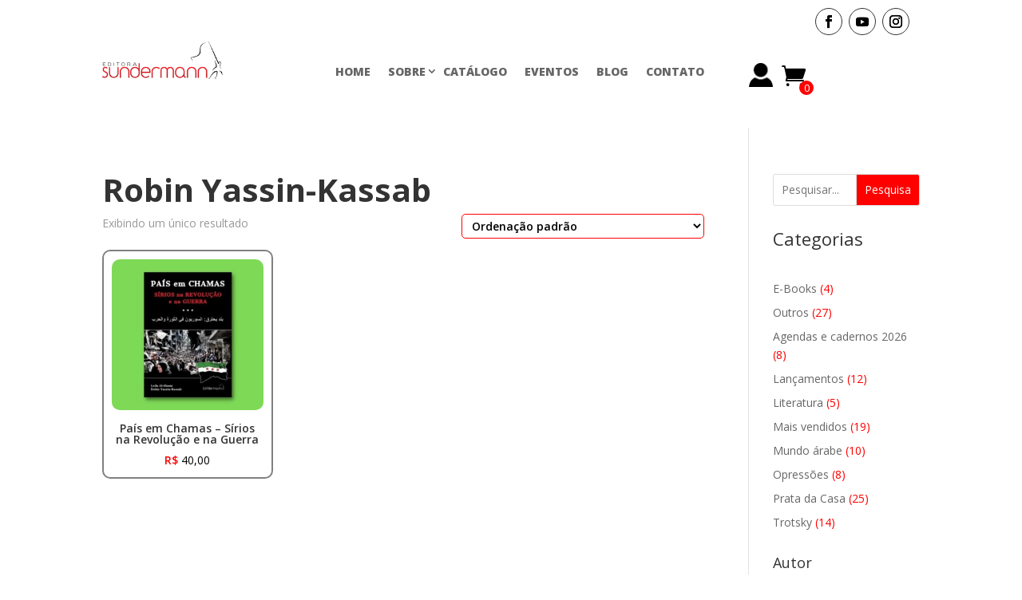

--- FILE ---
content_type: text/css
request_url: https://editorasundermann.com.br/wp-content/themes/Divi-child/style.css?ver=4.27.4
body_size: 3463
content:
/*
Theme Name: Divi Child
Theme URI: http://www.elegantthemes.com/gallery/divi/
Template: Divi
Author: PopSolutions
Author URI: https://popsolutions.co/
Description: Smart. Flexible. Beautiful. Child. Divi is the most powerful theme in our collection.
Version: 4.21.0.1684935315
Updated: 2023-05-24 10:35:15

*/


/*-------------------------HOME---------------------------------*/

/* Add your CSS code here.

For example:
.example {
    color: red;
}

For brushing up on your CSS knowledge, check out http://www.w3schools.com/css/css_syntax.asp

End of comment */


div.et_pb_column.et_pb_column_1_4.et_pb_column_3_tb_header.et_pb_css_mix_blend_mode_passthrough.et-last-child.et_pb_column--with-menu{
	width: 150px!important;
}

div.et_pb_row.et_pb_row_1_tb_header.et_pb_row--with-menu.et_pb_row_3-4_1-4 {
	z-index: 0!important;
}

.et_mobile_menu {
    border-top: 3px solid red;
}

.xoo-el-firstname-menu.et_pb_menu_page_id-581.menu-item.menu-item-type-custom.menu-item-object-custom.menu-item-has-children.menu-item-581>a>img {
    display: none;
}

div.et_pb_column.et_pb_column_1_4.et_pb_column_3_tb_header.et_pb_css_mix_blend_mode_passthrough.et-last-child {
    display: flex !important;
    justify-content: right;
}

.et_pb_menu_0_tb_header.et_pb_menu ul li.current-menu-item a {
    border-bottom: 5px red solid;
}

.et_pb_button_1_tb_header_wrapper {
    transform: translatey(-5px)
}

.et_pb_menu--with-logo .et_pb_menu__menu>nav>ul>li>a {
    padding: 31px 0px 0px 0px;
}

div.et_pb_menu_1_tb_header>div.et_pb_menu_inner_container.clearfix>div.et_pb_menu__wrap>div.et_pb_menu__menu {
    display: block !important;
}

div.et_pb_menu_1_tb_header>div.et_pb_menu_inner_container.clearfix>div.et_pb_menu__wrap>div.et_mobile_nav_menu {
    display: none !important;
}

ul.sub-menu {
    width: 180px !important;
}

.nav li li {
    width: 100% !important;
}

.nav li ul {
    border-top: 3px solid gray !important;
}

li.menu-item-type-post_type>a {
    width: 100% !important;
}

#turnkey-credit {
    display: none;
}

.et_pb_menu--with-logo .et_pb_menu__menu>nav>ul>li>a:after {
    top: 80% !important;
}

.et_contact_bottom_container {
    position: absolute;
    bottom: -35px;
    right: 50%;
    transform: translateX(50%);
}

/*arreglo numero de cart*/

span.et_pb_menu__cart-count {

    position: absolute;
    background: red;
    border-radius: 50%;
    color: white;
    width: 18px;
    text-align: center;
    height: 18px;
    overflow: hidden;
    bottom: 0px;

}

/*imagen articulos individuales*/

img.attachment-woocommerce_single.size-woocommerce_single {

    border-radius: 10px;

}

.dipl_product_lightbox .product .dipl_product_lightbox_content_wrapper .single_add_to_cart_button,
.dipl_product_lightbox .product .dipl_product_lightbox_content_wrapper .single_add_to_cart_button.added_to_cart,
.dipl_woo_products_carousel .dipl_single_woo_product_add_to_cart a.add_to_cart_button,
.dipl_woo_products_carousel .dipl_single_woo_product_add_to_cart a.added_to_cart,
.dipl_woo_products_carousel .dipl_single_woo_product_add_to_cart a.button {

    padding: 7px !important;
    background-color: red !important;
    border-radius: 5px !important;

}

/*flechas articulos*/


.swiper-buttmon-next {
    color: red !important;
}

/*borde articulo*/
.dipl_woo_products_carousel_slide {
    width: 241px;
    margin-right: 20px;
    padding: 8px;
    border: 2px solid gray;
    border-radius: 10px;
}


/*espacio titulo articulos*/


.dipl_single_woo_product_title {
    height: 55px;
    overflow: hidden;
}

/*botones articulos*/
.button.product_type_simple.add_to_cart_button.ajax_add_to_cart {

    background-color: red !important;
    height: 38px;
    border-radius: 5px;

}

.added_to_cart.wc-forward {
    background-color: black !important;
    color: red !important;
    height: 38px;
    border-radius: 5px !important;
    font-weight: 600;
}



/* Dropdown Button */
.dropbtn {
    background-color: white;
    color: black;
    padding: 11px;
    font-size: 16px;
    border: none;
    cursor: pointer;
    width: 100%;
    border-radius: 7px;
    font-weight: 700;
}

/* Dropdown Button */
.dropbtn2 {
    background-color: white;
    color: black;
    padding: 11px;
    font-size: 16px;
    border: none;
    cursor: pointer;
    width: 100%;
    border-radius: 7px;
    font-weight: 700;
}

/* Dropdown button on hover & focus */
.dropbtn:hover,
.dropbtn:focus {
    background-color: white;
}

.dropbtn2:hover,
.dropbtn2:focus {
    background-color: white;
}

/* The container <div> - needed to position the dropdown content */
.dropdown {
    position: relative;
    display: inline-block;
    width: 100%;
}

.dropdown2 {
    position: relative;
    display: inline-block;
    width: 100%;
}

/* Dropdown Content (Hidden by Default) */
.dropdown-content {
    display: none;
    position: absolute;
    background-color: #f1f1f1;
    min-width: 160px;
    box-shadow: 0px 8px 16px 0px rgba(0, 0, 0, 0.2);
    z-index: 2;
    height: 150px;
    overflow: auto;
    width: 100%;
    border-radius: 10px;
}

.dropdown-content2 {
    display: none;
    position: absolute;
    background-color: #f1f1f1;
    min-width: 160px;
    box-shadow: 0px 8px 16px 0px rgba(0, 0, 0, 0.2);
    z-index: 1;
    height: 150px;
    overflow: auto;
    width: 100%;
    border-radius: 10px;
}


/* Links inside the dropdown */
.dropdown-content a {
    color: black;
    padding: 12px 16px;
    text-decoration: none;
    display: block;
    z-index: 2;
}

.dropdown-content2 a {
    color: black;
    padding: 12px 16px;
    text-decoration: none;
    display: block;
    z-index: 1;
}

/* Change color of dropdown links on hover */
.dropdown-content a:hover {
    background-color: #ddd;
}

.dropdown-content2 a:hover {
    background-color: #ddd;
}

/* Show the dropdown menu (use JS to add this class to the .dropdown-content container when the user clicks on the dropdown button) */
.show {
    display: block;
}

.img-buttom-search {
    transform: translate(15px, 2px);
    height: 15px;
}

.et_pb_newsletter_button {
    width: 170px !important;
    padding: 3px !important;
    position: absolute;
    bottom: -35px;
    right: 50%;
    transform: translateX(50%);
}



@media (min-width: 680px) {

    .et_pb_newsletter_fields {
        display: flex !important;
        flex-direction: row !important;
    }

    .et_pb_newsletter .et_pb_newsletter_form .et_pb_contact_field_last_tablet {
        flex-basis: 48% !important;
        margin: 0.5% !important;
    }

}

@media (max-width: 980px) {

    .et_pb_section_7 {
        min-height: 200px !important;
    }

    .et_pb_image_0_tb_footer {
        margin-top: 30px;
    }

    div.et_pb_column.et_pb_column_1_4.et_pb_column_3_tb_header.et_pb_css_mix_blend_mode_passthrough.et-last-child {
        justify-content: left;
        position: absolute !important;
        top: -33px;
    }

    .et_pb_row {
        padding: 0;
    }

    .et_pb_column {
        margin-bottom: 15px;
    }

    .dropdown-content {
        position: initial;

    }

    .dropdown-content2 {
        position: initial;
    }

    .et_pb_row.et_pb_row_12 {

        margin-bottom: 15px;
    }

    .et_pb_with_border.et_pb_module.dipl_ajax_search.dipl_ajax_search_0 {
        margin-left: 0px !important;
    }

    .et_pb_module.dipl_woo_products_carousel.dipl_woo_products_carousel_0 {
        margin-bottom: -100px;
    }

    .et_pb_module.et_pb_text.et_pb_text_0.et_pb_text_align_left.et_pb_bg_layout_dark {
        margin-bottom: 0px !important;
    }

    .et_pb_module.et_pb_text.et_pb_text_2.et_pb_text_align_left.et_pb_bg_layout_dark {
        margin-bottom: -20px;
        padding-top: 30px !important;
    }

    .et_pb_module.et_pb_text.et_pb_text_1.et_pb_text_align_left.et_pb_bg_layout_dark {
        margin-bottom: 10px !important;
    }

    .et_pb_module.et_pb_text.et_pb_text_4.et_pb_text_align_left.et_pb_bg_layout_dark {
        transform: translateY(40px);
        margin-top: -25px;
    }

    .et_pb_module.et_pb_text.et_pb_text_5.et_pb_text_align_left.et_pb_bg_layout_dark {
        transform: translateY(30px);
        margin-top: -20px;
    }

    .et_pb_module.et_pb_text_align_left {
        text-align: center;
    }

    .et_pb_image .et_pb_image_wrap {
        width: 100% !important;
    }

    .et_pb_image_0_tb_footer .et_pb_image_wrap img,
    .et_pb_image_1_tb_footer .et_pb_image_wrap img,
    .et_pb_image_2_tb_footer .et_pb_image_wrap img {
        width: 100% !important;
    }

    .et_pb_image_0_tb_footer {
        max-width: 100% !important;
    }

    div.et_pb_column.et_pb_column_1_2.et_pb_column_1_tb_footer.et_pb_css_mix_blend_mode_passthrough.et-last-child {
        margin-top: 15px;
    }
}

@media (max-width: 420px) {

    .et_pb_menu_0_tb_header .et_pb_menu_inner_container>.et_pb_menu__logo-wrap,
    .et_pb_menu_0_tb_header .et_pb_menu__logo-slot {
        width: 65% !important;
    }

    .et_pb_with_border.et_pb_module.dipl_ajax_search.dipl_ajax_search_0 {
        margin-left: 0px !important;
    }

    .et_pb_button_1_wrapper .et_pb_button_1,
    .et_pb_button_1_wrapper .et_pb_button_1:hover,
    .et_pb_button_2_wrapper .et_pb_button_2,
    .et_pb_button_2_wrapper .et_pb_button_2:hover,
    .et_pb_button_0_wrapper .et_pb_button_0,
    .et_pb_button_0_wrapper .et_pb_button_0:hover {
        padding-right: 0px !important;
        padding-left: 0px !important;
        width: 80vw;
        text-align: center;
    }

    .et_pb_module.et_pb_text.et_pb_text_3.et_pb_text_align_left.et_pb_bg_layout_dark {
        transform: translateY(15px);
        margin-top: -10px;
    }

    .et_pb_section_7 {
        min-height: auto !important;
    }
}



/*------------------------QUENES-SOMOS--------------------------------*/

@media (max-width: 980px) {

    .dipl_image_card_0,
    .dipl_image_card_1,
    .dipl_image_card_2 {
        width: 100% !important;
    }

}

@media (max-width: 420px) {
    .et_pb_image_0 .et_pb_image_wrap img {
        min-height: auto !important;
    }
}

/*-------------------------AUTORES---------------------------------*/


div.dipl_team_member_description {

    font-size: 11px !important;
}

h5.dipl_team_member_name {

    font-size: 12px !important;

}

@media (min-width: 1200px) {
    div.dipl_team_member_description {

        font-size: 0.8vw !important;
    }

    h5.dipl_team_member_name {

        font-size: 1vw !important;

    }

    .dipl_team_member_wrapper_lightbox {
        height: 31vw;
    }

    .dipl_team_member_lightbox .dipl_team_member_image {
        height: 31vw !important;
        object-position: top;
    }
}

@media (max-width: 420px) {

    .et_pb_button_1_wrapper .et_pb_button_1,
    .et_pb_button_1_wrapper .et_pb_button_1:hover,
    .et_pb_button_2_wrapper .et_pb_button_2,
    .et_pb_button_2_wrapper .et_pb_button_2:hover,
    .et_pb_button_0_wrapper .et_pb_button_0,
    .et_pb_button_0_wrapper .et_pb_button_0:hover {
        padding-right: 0px !important;
        padding-left: 0px !important;
        width: 40vw;
        text-align: center;
    }

    h5.dipl_team_member_name {
        transform: translate(-10px, 0px);
    }
}


@media (max-width: 767px) {
    .dipl_team_grid_item.dipl_team_member_grid_wrapper.dipl_team_popup {
        width: 45% !important;
    }
}

/*-------------------------CATALOGO---------------------------------*/

/* Add your CSS code here.

For example:
.example {
    color: red;
}

For brushing up on your CSS knowledge, check out http://www.w3schools.com/css/css_syntax.asp

End of comment */
/*ocultar catalogo titulo*/
.et-db #et-boc .et-l .et_pb_menu--with-logo .et_pb_menu__menu>nav>ul>li>a {
    padding: 30px 0 1px 0 !important;
    margin-top: 1px;
}

.et-db #et-boc .et-l .et-menu .menu-item-has-children>a:first-child:after {
    right: -15px;
}

p.stock {
    font-size: 19px;
    padding: 10px;
    font-weight: 600;
}

nav.woocommerce-breadcrumb {
    display: none !important;
}

.woocommerce-products-header__title {
    font-size: 40px;
    font-weight: 700;
    text-decoration: underline red 5px;
}

/*borde articulo*/
li.product-type-simple {
    border: 2px solid gray;
    border-radius: 10px;
    padding: 10px !important;
}

/*producto titulo*/
.woocommerce-loop-product__title {
    text-align: center !important;
    line-height: 1em;
    font-weight: 600;
}

/*precio articulo*/
span.price {
    text-align: center;
    align-items: center;
    justify-content: center;
    display: flex;
}

/*simbolo real rojo*/
.woocommerce-Price-currencySymbol {
    color: red;
    font-weight: 600;
}

/*imagen producto*/
.size-woocommerce_thumbnail {
    border-radius: 10px
}

/*links rojos*/
a {
    color: red;
}

/*orden*/
.orderby {
    font-size: 14px;
    border: 1px solid red;
    border-radius: 5px;
    background-color: white;
    color: black !important;
    font-weight: 600;
}

/*ocultar ultimos 2 parametros*/
.orderby :nth-last-child(4) {
    display: none;
}

.orderby :nth-last-child(5) {
    display: none;
}

/*boton pesquisa*/
button.wp-block-search__button.wp-element-button {
    color: white !important;
    background-color: red !important;
}

.wc-block-components-price-slider--is-input-inline .wc-block-components-price-slider__controls .wc-block-components-price-slider__amount {
    border: 1px solid red !important;
}

.wc-block-product-categories-list-item-count {
    color: red;
}

.yit-wcan-select-open {
    border: 1px solid red !important;
    border-radius: 5px;
}


small.count {
    color: red !important;
}

@media (max-width: 980px) {
    .et_pb_column.et_pb_column_1_4.et_pb_column_3_tb_header.et_pb_css_mix_blend_mode_passthrough.et-last-child.et_pb_column--with-menu {
        justify-content: left;
        position: absolute !important;
        top: -33px;
    }

    body.woocommerce-shop>div#page-container>div#et-boc.et-boc>div#et-main-area>div#main-content>div.container {
        padding-top: 0px;
    }

}

/*-------------------------ARTICULO---------------------------------*/
/* Add your CSS code here.

For example:
.example {
    color: red;
}

For brushing up on your CSS knowledge, check out http://www.w3schools.com/css/css_syntax.asp

End of comment */

.product_title.entry-title {

    font-weight: 600;

}

.wp-post-image {
    border-radius: 10px;
}

p.price {
    margin-bottom: 10px;
}

bdi {
    color: black;
}

.single_add_to_cart_button.button.alt.wp-element-button {
    background-color: red;
    border: 0px;
    color: white;
    font-weight: 600;
}

.single_add_to_cart_button.button.alt.wp-element-button:hover {
    color: red;
}

.woocommerce-message {
    background: red !important;
}

.woocommerce-message a.button.wc-forward {
    color: red;
}

.woocommerce .quantity input.qty {
    height: 47px;
    border-radius: 5px;
}

.posted_in a,
.tagged_as a {
    color: red;
}

button.button.wp-element-button {
    background-color: red;
    border: 0px;
    color: white;
    font-weight: 600;
}

button.button.wp-element-button:hover {
    color: red;
}

a.checkout-button.button.alt.wc-forward.wp-element-button {
    background-color: red;
    border: 0px;
    color: white;
    font-weight: 600;
}



/*-------------------------CHECKOUT---------------------------------*/
/* Add your CSS code here.

For example:
.example {
    color: red;
}

For brushing up on your CSS knowledge, check out http://www.w3schools.com/css/css_syntax.asp

End of comment */

.woocommerce-info {
    background: red !important;
}

button.button.alt.wp-element-button {
    background-color: red;
    border: 0px;
    color: white;
    font-weight: 600;
}

a.button.wc-backward.wp-element-button {
    background-color: red;
    border: 0px;
    color: white;
    font-weight: 600;
}


button.button.alt.wp-element-button:hover {
    color: red;
}

.input-text {
    border-radius: 5px !important;
}

--- FILE ---
content_type: text/css
request_url: https://editorasundermann.com.br/wp-content/et-cache/global/et-divi-customizer-global.min.css?ver=1749129631
body_size: -16
content:
.sn-categories{display:flex;flex-direction:row;margin-left:10px;margin-right:10px}